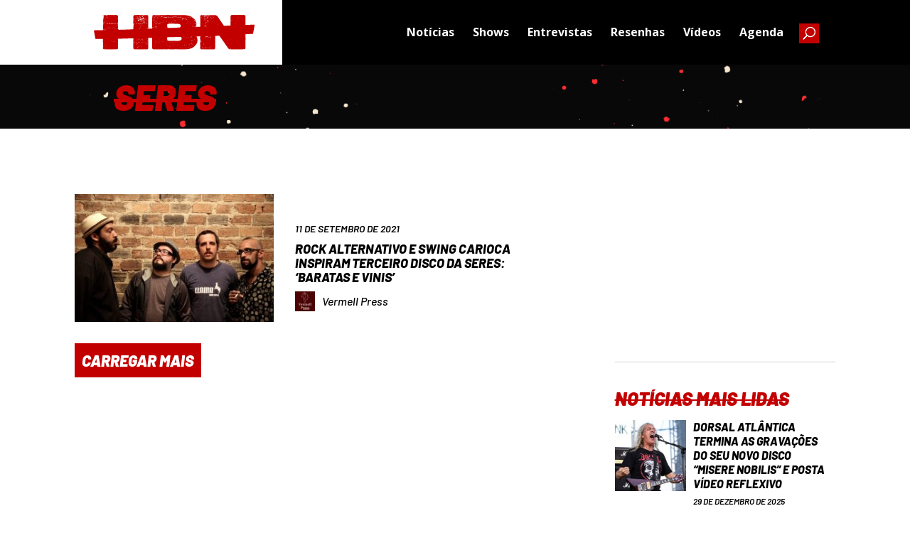

--- FILE ---
content_type: text/html; charset=utf-8
request_url: https://www.google.com/recaptcha/api2/aframe
body_size: 268
content:
<!DOCTYPE HTML><html><head><meta http-equiv="content-type" content="text/html; charset=UTF-8"></head><body><script nonce="4aBMo_24jhJq4bJhGRRHGg">/** Anti-fraud and anti-abuse applications only. See google.com/recaptcha */ try{var clients={'sodar':'https://pagead2.googlesyndication.com/pagead/sodar?'};window.addEventListener("message",function(a){try{if(a.source===window.parent){var b=JSON.parse(a.data);var c=clients[b['id']];if(c){var d=document.createElement('img');d.src=c+b['params']+'&rc='+(localStorage.getItem("rc::a")?sessionStorage.getItem("rc::b"):"");window.document.body.appendChild(d);sessionStorage.setItem("rc::e",parseInt(sessionStorage.getItem("rc::e")||0)+1);localStorage.setItem("rc::h",'1768980059469');}}}catch(b){}});window.parent.postMessage("_grecaptcha_ready", "*");}catch(b){}</script></body></html>